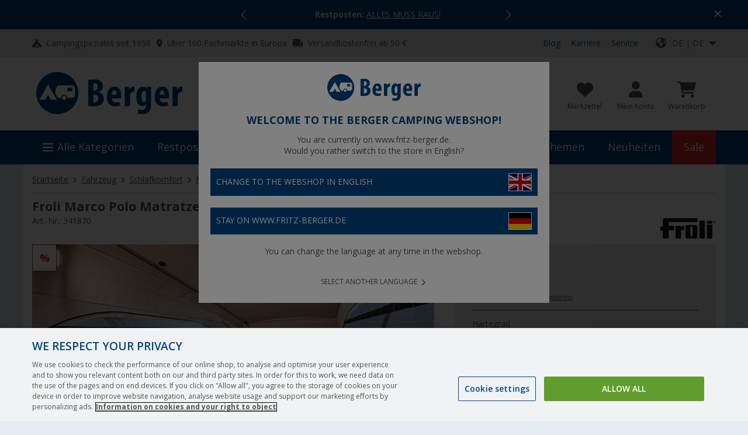

--- FILE ---
content_type: application/javascript; charset=utf-8
request_url: https://try.abtasty.com/06d0bf372c239a5bcc1c1750c21dd215.js
body_size: 2623
content:
/* Created: 2026/01/21 14:56:11 UTC version: latest */(()=>{"use strict";var e={648(e,a,r){r.d(a,{FF:()=>f,NI:()=>p,Nw:()=>s,SW:()=>u,fH:()=>g,vV:()=>h});const t="info::",c="error::",o="warning::",n="verbose::",i="success::",d={allowed:document.cookie.indexOf("abTastyDebug=")>=0};function s(){d.allowed=!0}function b(){const e=!window.abTastyStopLog;return(d.allowed||window.abTastyDebug)&&e}function l(e,a,r,...t){b()&&a(`%c [AB Tasty Debug mode] %c ${e}`,"background: #222; color: #bada55; padding: 3px; border-radius: 5px 0px 0px 5px;",`${r} padding: 3px; border-radius: 0px 5px 5px 0px;`,...t)}function u(...e){l(i,console.info,"background: green; color: white;",...e)}function f(...e){l(o,console.warn,"background: orange; color: white;",...e)}function p(...e){l(n,console.debug,"background: pink; color: white;",...e)}function h(...e){l(c,console.error,"background: red; color: white;",...e)}function g(...e){l(t,console.info,"background: blue; color: white;",...e)}},6361(e,a,r){r.d(a,{_:()=>c});var t=r(648);async function c(e){try{return await e()}catch(a){try{return(0,t.FF)("Chunk failed to be loaded asynchronously. Retrying...",a),await e()}catch(e){throw(0,t.vV)("Chunk failed to be loaded asynchronously. Retry failed.",e),e}}}},6883(e,a,r){r.d(a,{r:()=>t});const t=e=>{if(window.abTastyNoRandomHit)return!0;if(0===e)return!1;return 1===Math.floor(Math.random()*e)+1}},7795(e,a,r){r.d(a,{Rh:()=>o,iU:()=>n,lK:()=>i});var t=r(648),c=r(6883);const o="abtasty-execution-started",n=()=>window.performance.getEntriesByName(o).length>0,i=()=>{try{if(!(0,c.r)(1e3)||n())return;window.performance.mark(o)}catch(e){(0,t.FF)("Can't start execution time performance measure due to:",e.message)}}}},a={};function r(t){var c=a[t];if(void 0!==c)return c.exports;var o=a[t]={exports:{}};return e[t](o,o.exports,r),o.exports}r.m=e,r.H={},r.G=e=>{Object.keys(r.H).map(a=>{r.H[a](e)})},r.d=(e,a)=>{for(var t in a)r.o(a,t)&&!r.o(e,t)&&Object.defineProperty(e,t,{enumerable:!0,get:a[t]})},r.f={},r.e=(e,a)=>Promise.all(Object.keys(r.f).reduce((t,c)=>(r.f[c](e,t,a),t),[])),r.u=e=>223===e?"shared/commons.da270bceb96c948905e2.js":792===e?"06d0bf372c239a5bcc1c1750c21dd215/main.83fe25dd4f991e203029.js":153===e?"shared/analytics.e758182ed4b7f35e3414.js":693===e?"shared/me.56490845629cd5ac3849.js":266===e?"06d0bf372c239a5bcc1c1750c21dd215/abtasty-element-visibility-2-1-index-async-js.e8c596badbd53d74db89.js":144===e?"06d0bf372c239a5bcc1c1750c21dd215/abtasty-scroll-tracking-3-4-index-async-js.b9c034cde8108add5280.js":688===e?"06d0bf372c239a5bcc1c1750c21dd215/variation-js-1644375-5360542-async-js.ff53fe3d49e67595a515.js":989===e?"06d0bf372c239a5bcc1c1750c21dd215/variation-js-1646368-5365164-async-js.c5079cc700f275149c49.js":619===e?"06d0bf372c239a5bcc1c1750c21dd215/variation-js-1736699-5607894-async-js.a29a5379dacd2e40586e.js":83===e?"06d0bf372c239a5bcc1c1750c21dd215/variation-js-1781161-5727459-async-js.6d1f5c494b0eb2386ff9.js":834===e?"06d0bf372c239a5bcc1c1750c21dd215/variation-js-1835158-5878042-async-js.84c1753032cf4b23114b.js":23===e?"06d0bf372c239a5bcc1c1750c21dd215/variation-js-1843524-5899602-async-js.909949e3b9b5591a02c6.js":317===e?"06d0bf372c239a5bcc1c1750c21dd215/variation-js-1884015-6002786-async-js.9943744051053a32de14.js":889===e?"06d0bf372c239a5bcc1c1750c21dd215/variation-js-1887248-6013042-async-js.c5f446d4ed1c1958297c.js":294===e?"06d0bf372c239a5bcc1c1750c21dd215/variation-js-1941206-6147086-async-js.2444b6a64d6af7fc61de.js":void 0,r.o=(e,a)=>Object.prototype.hasOwnProperty.call(e,a),(()=>{var e={},a="tag:";r.l=(t,c,o,n,i)=>{if(e[t])e[t].push(c);else{var d,s;if(void 0!==o)for(var b=document.getElementsByTagName("script"),l=0;l<b.length;l++){var u=b[l];if(u.getAttribute("src")==t||u.getAttribute("data-webpack")==a+o){d=u;break}}d||(s=!0,(d=document.createElement("script")).charset="utf-8",r.nc&&d.setAttribute("nonce",r.nc),d.setAttribute("data-webpack",a+o),i&&d.setAttribute("fetchpriority",i),d.src=t),e[t]=[c];var f=(a,r)=>{d.onerror=d.onload=null,clearTimeout(p);var c=e[t];if(delete e[t],d.parentNode&&d.parentNode.removeChild(d),c&&c.forEach(e=>e(r)),a)return a(r)},p=setTimeout(f.bind(null,void 0,{type:"timeout",target:d}),12e4);d.onerror=f.bind(null,d.onerror),d.onload=f.bind(null,d.onload),s&&document.head.appendChild(d)}}})(),r.r=e=>{"undefined"!=typeof Symbol&&Symbol.toStringTag&&Object.defineProperty(e,Symbol.toStringTag,{value:"Module"}),Object.defineProperty(e,"__esModule",{value:!0})},(()=>{var e;globalThis.importScripts&&(e=globalThis.location+"");var a=globalThis.document;if(!e&&a&&(a.currentScript&&"SCRIPT"===a.currentScript.tagName.toUpperCase()&&(e=a.currentScript.src),!e)){var t=a.getElementsByTagName("script");if(t.length)for(var c=t.length-1;c>-1&&(!e||!/^http(s?):/.test(e));)e=t[c--].src}if(!e)throw new Error("Automatic publicPath is not supported in this browser");e=e.replace(/^blob:/,"").replace(/#.*$/,"").replace(/\?.*$/,"").replace(/\/[^\/]+$/,"/"),r.p=e})(),(()=>{var e={190:0};r.f.j=(a,t,c)=>{var o=r.o(e,a)?e[a]:void 0;if(0!==o)if(o)t.push(o[2]);else{var n=new Promise((r,t)=>o=e[a]=[r,t]);t.push(o[2]=n);var i=r.p+r.u(a),d=new Error;r.l(i,t=>{if(r.o(e,a)&&(0!==(o=e[a])&&(e[a]=void 0),o)){var c=t&&("load"===t.type?"missing":t.type),n=t&&t.target&&t.target.src;d.message="Loading chunk "+a+" failed.\n("+c+": "+n+")",d.name="ChunkLoadError",d.type=c,d.request=n,o[1](d)}},"chunk-"+a,a,c)}},r.H.j=a=>{if(!r.o(e,a)||void 0===e[a]){e[a]=null;var t=document.createElement("link");t.charset="utf-8",r.nc&&t.setAttribute("nonce",r.nc),t.rel="preload",t.as="script",t.href=r.p+r.u(a),document.head.appendChild(t)}};var a=(a,t)=>{var c,o,[n,i,d]=t,s=0;if(n.some(a=>0!==e[a])){for(c in i)r.o(i,c)&&(r.m[c]=i[c]);if(d)d(r)}for(a&&a(t);s<n.length;s++)o=n[s],r.o(e,o)&&e[o]&&e[o][0](),e[o]=0},t=globalThis.webpackChunktag=globalThis.webpackChunktag||[];t.forEach(a.bind(null,0)),t.push=a.bind(null,t.push.bind(t))})(),(()=>{var e={792:[693]};r.f.preload=a=>{var t=e[a];Array.isArray(t)&&t.map(r.G)}})();var t=r(648),c=r(6361),o=r(7795);(async()=>((0,o.lK)(),(window.ABTastyTagPerforming||window.ABTasty?.started)&&(0,t.FF)("AB Tasty's Tag is already performing or started. If you think that's an issue, please check your tag implementation."),window.ABTastyTagPerforming=!0,await(0,c._)(()=>Promise.all([r.e(223,"high"),r.e(792,"high")]).then(r.bind(r,602)))))().then(e=>e.mainTag("2026/01/21 14:56:11 UTC")).catch(e=>{(0,t.vV)("AB Tasty's Tag can't be loaded. Caused by:",e)})})();

--- FILE ---
content_type: application/javascript;charset=utf-8
request_url: https://fritz-berger-de.arc.epoq.de/inbound-servletapi/viewItem?tenantId=fritz-berger-de&sessionId=ed156d7639ddd6c7bf396ca587cdc5&referrer=&customerId=null&pageId=a8f51f&scriptId=a8f51f&buildId=fcee205&productId=341870&unitPrice=365.00
body_size: 18
content:
window.epoq_viewEventId = '626220c0-f739-11f0-914b-00005e828630'